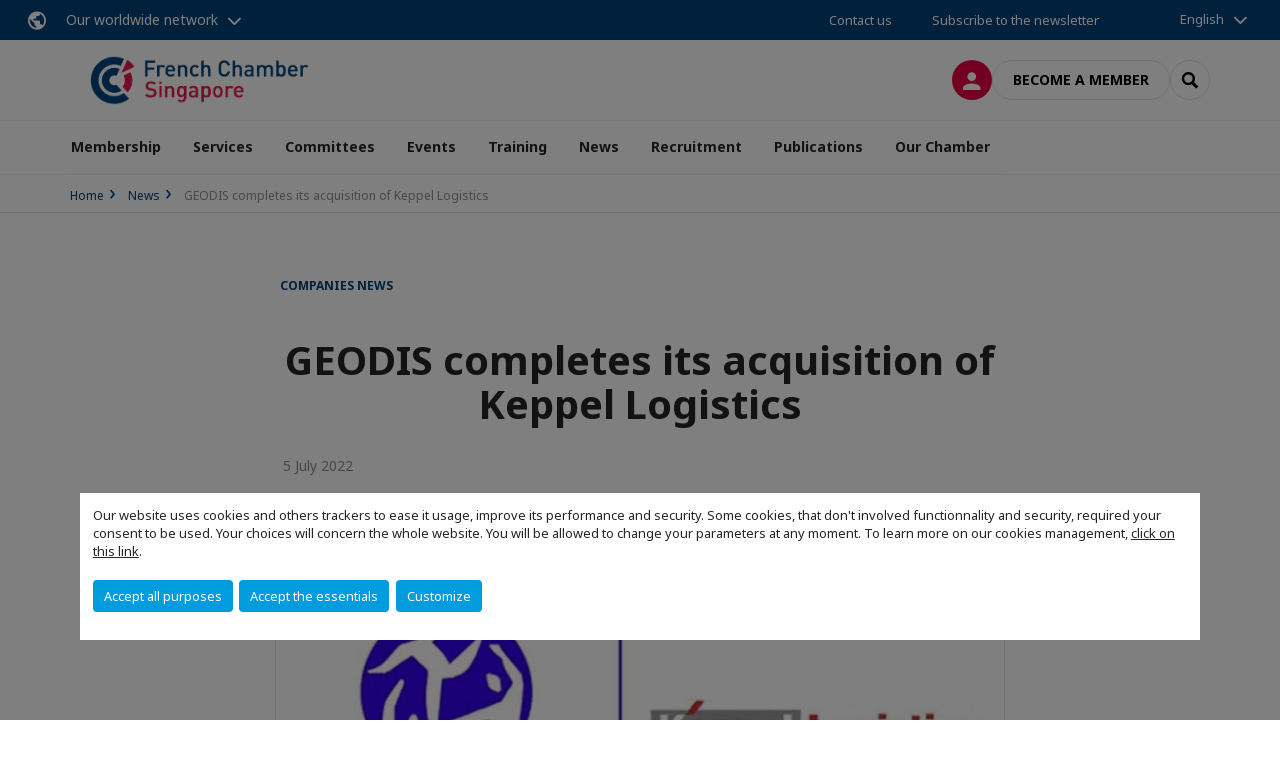

--- FILE ---
content_type: text/html; charset=utf-8
request_url: https://www.fccsingapore.com/news/n/news/geodis-completes-its-acquisition-of-keppel-logistics.html
body_size: 15369
content:
<!DOCTYPE html>
<html lang="en">
<head>

<meta charset="utf-8">
<!-- 
	This website is powered by TYPO3 - inspiring people to share!
	TYPO3 is a free open source Content Management Framework initially created by Kasper Skaarhoj and licensed under GNU/GPL.
	TYPO3 is copyright 1998-2026 of Kasper Skaarhoj. Extensions are copyright of their respective owners.
	Information and contribution at https://typo3.org/
-->



<title>GEODIS completes its acquisition of Keppel Logistics | French Chamber of Commerce in Singapore</title>
<meta name="generator" content="TYPO3 CMS">
<meta name="description" content="GEODIS, a global leader in the transport and logistics sector, finalized its acquisition of Keppel Logistics after obtaining regulatory approvals. This transaction consolidates GEODIS’ Contract Logistics footprint and e-Commerce fulfillment services in Asia-Pacific and particularly in Singapore.
Based in Singapore, Keppel Logistics is a Contract Logistics specialist with close to 500 employees. Active throughout Asia-Pacific, Keppel Logistics (ranked in the top 5 contract logistics players in Singapore) operates circa 200,000m2&amp;nbsp;of warehouse space across Singapore, Malaysia and Australia, which will complement GEODIS’ existing high-tech facilities, including its chemical, ambient temperature and temperature-controlled storage.&amp;nbsp;
“We are pleased to welcome Keppel Logistics’ customers, employees and management to the GEODIS Group,” announced Marie-Christine Lombard, Chief Executive Officer of GEODIS. “The acquisition of Keppel Logistics marks a key milestone in GEODIS’ Asia-Pacific ambition, increasing our Contract Logistics footprint and e-Commerce fulfillment services in Singapore and Asia-Pacific.”
The new combined capabilities will deliver holistic supply chain services to customers. In particular, this acquisition will bolster both B2C and B2B e-Commerce channel management offerings, integrating Keppel Logistics’ fast-growing UrbanFox platform in Singapore, Malaysia and Vietnam with GEODIS’ own controlled airfreight network as well as its robust sea freight, and road transport connections across Asia-Pacific, ensuring that customers in every corner of the region will be able to seamlessly transport goods to and from most parts of the globe.
This acquisition will provide GEODIS’ customers with end-to-end logistics solutions, from warehousing to last mile delivery as well as proprietary software centralizing inventory across multiple channels to overcome short fulfilment lead times, handle high volumes of orders during peak seasons and elevate their go-to-market strategy. &amp;nbsp;
“This is truly a significant step in our continued expansion in Asia-Pacific and will certainly take our digital omnichannel capabilities to the next level, ensuring that we can go above and beyond to support our customers in responding to the growing e-Commerce opportunity, even in today’s complex supply chain ecosystem,” said Onno Boots, President and CEO of GEODIS in Asia-Pacific. “I look forward to working closely with Keppel Logistics and embarking on our shared goal of providing innovative, reliable, and efficient solutions that add remarkable value to our customers’ growth.” &amp;nbsp;
This acquisition is a significant step along GEODIS’ strategic roadmap for the Asia-Pacific region, where GEODIS now employs 4,200 people spread over 85 sites.&amp;nbsp; &amp;nbsp;
SOURCE: GEODIS">
<meta name="viewport" content="width=device-width, initial-scale=1.0">
<meta property="og:title" content="GEODIS completes its acquisition of Keppel Logistics">
<meta property="og:description" content="GEODIS, a global leader in the transport and logistics sector, finalized its acquisition of Keppel Logistics after obtaining regulatory approvals. This transaction consolidates GEODIS’ Contract Logistics footprint and e-Commerce fulfillment services in Asia-Pacific and particularly in Singapore.
Based in Singapore, Keppel Logistics is a Contract Logistics specialist with close to 500 employees. Active throughout Asia-Pacific, Keppel Logistics (ranked in the top 5 contract logistics players in Singapore) operates circa 200,000m2&amp;nbsp;of warehouse space across Singapore, Malaysia and Australia, which will complement GEODIS’ existing high-tech facilities, including its chemical, ambient temperature and temperature-controlled storage.&amp;nbsp;
“We are pleased to welcome Keppel Logistics’ customers, employees and management to the GEODIS Group,” announced Marie-Christine Lombard, Chief Executive Officer of GEODIS. “The acquisition of Keppel Logistics marks a key milestone in GEODIS’ Asia-Pacific ambition, increasing our Contract Logistics footprint and e-Commerce fulfillment services in Singapore and Asia-Pacific.”
The new combined capabilities will deliver holistic supply chain services to customers. In particular, this acquisition will bolster both B2C and B2B e-Commerce channel management offerings, integrating Keppel Logistics’ fast-growing UrbanFox platform in Singapore, Malaysia and Vietnam with GEODIS’ own controlled airfreight network as well as its robust sea freight, and road transport connections across Asia-Pacific, ensuring that customers in every corner of the region will be able to seamlessly transport goods to and from most parts of the globe.
This acquisition will provide GEODIS’ customers with end-to-end logistics solutions, from warehousing to last mile delivery as well as proprietary software centralizing inventory across multiple channels to overcome short fulfilment lead times, handle high volumes of orders during peak seasons and elevate their go-to-market strategy. &amp;nbsp;
“This is truly a significant step in our continued expansion in Asia-Pacific and will certainly take our digital omnichannel capabilities to the next level, ensuring that we can go above and beyond to support our customers in responding to the growing e-Commerce opportunity, even in today’s complex supply chain ecosystem,” said Onno Boots, President and CEO of GEODIS in Asia-Pacific. “I look forward to working closely with Keppel Logistics and embarking on our shared goal of providing innovative, reliable, and efficient solutions that add remarkable value to our customers’ growth.” &amp;nbsp;
This acquisition is a significant step along GEODIS’ strategic roadmap for the Asia-Pacific region, where GEODIS now employs 4,200 people spread over 85 sites.&amp;nbsp; &amp;nbsp;
SOURCE: GEODIS">
<meta property="og:image" content="https://www.fccsingapore.com/fileadmin/_processed_/d/d/csm_GEODIS_Keppel_acquisition_dcd1678ae8.jpg">
<meta property="og:image" content="https://www.fccsingapore.com/_assets/e16fdc39dbd453b823f5542efedb5595/Frontend/Assets/images/logo-cci.svg">
<meta property="og:type" content="website">
<meta property="og:site_name" content="French Chamber of Commerce in Singapore">
<meta name="twitter:title" content="GEODIS completes its acquisition of Keppel Logistics">
<meta name="twitter:description" content="GEODIS, a global leader in the transport and logistics sector, finalized its acquisition of Keppel Logistics after obtaining regulatory approvals. This transaction consolidates GEODIS’ Contract Logistics footprint and e-Commerce fulfillment services in Asia-Pacific and particularly in Singapore.
Based in Singapore, Keppel Logistics is a Contract Logistics specialist with close to 500 employees. Active throughout Asia-Pacific, Keppel Logistics (ranked in the top 5 contract logistics players in Singapore) operates circa 200,000m2&amp;nbsp;of warehouse space across Singapore, Malaysia and Australia, which will complement GEODIS’ existing high-tech facilities, including its chemical, ambient temperature and temperature-controlled storage.&amp;nbsp;
“We are pleased to welcome Keppel Logistics’ customers, employees and management to the GEODIS Group,” announced Marie-Christine Lombard, Chief Executive Officer of GEODIS. “The acquisition of Keppel Logistics marks a key milestone in GEODIS’ Asia-Pacific ambition, increasing our Contract Logistics footprint and e-Commerce fulfillment services in Singapore and Asia-Pacific.”
The new combined capabilities will deliver holistic supply chain services to customers. In particular, this acquisition will bolster both B2C and B2B e-Commerce channel management offerings, integrating Keppel Logistics’ fast-growing UrbanFox platform in Singapore, Malaysia and Vietnam with GEODIS’ own controlled airfreight network as well as its robust sea freight, and road transport connections across Asia-Pacific, ensuring that customers in every corner of the region will be able to seamlessly transport goods to and from most parts of the globe.
This acquisition will provide GEODIS’ customers with end-to-end logistics solutions, from warehousing to last mile delivery as well as proprietary software centralizing inventory across multiple channels to overcome short fulfilment lead times, handle high volumes of orders during peak seasons and elevate their go-to-market strategy. &amp;nbsp;
“This is truly a significant step in our continued expansion in Asia-Pacific and will certainly take our digital omnichannel capabilities to the next level, ensuring that we can go above and beyond to support our customers in responding to the growing e-Commerce opportunity, even in today’s complex supply chain ecosystem,” said Onno Boots, President and CEO of GEODIS in Asia-Pacific. “I look forward to working closely with Keppel Logistics and embarking on our shared goal of providing innovative, reliable, and efficient solutions that add remarkable value to our customers’ growth.” &amp;nbsp;
This acquisition is a significant step along GEODIS’ strategic roadmap for the Asia-Pacific region, where GEODIS now employs 4,200 people spread over 85 sites.&amp;nbsp; &amp;nbsp;
SOURCE: GEODIS">
<meta name="twitter:image" content="https://www.fccsingapore.com/fileadmin/_processed_/d/d/csm_GEODIS_Keppel_acquisition_d2e53c0cd9.jpg">
<meta name="twitter:card" content="summary_large_image">
<meta name="google-site-verification" content="sFp_bMhneeajYCFIsY_ohAOSAw-RljVYA0s-qFvPWLs">

<link rel="stylesheet" href="https://unpkg.com/orejime@2.2/dist/orejime.css" media="all">
<link rel="stylesheet" href="https://aws-a.medias-ccifi.org/typo3temp/assets/compressed/86cc90b71f4b58e679ce5e8a3065e392-ec7fddaa876aa59e6880f45c25fb3940.css?1768142665" media="all">
<link rel="stylesheet" href="https://aws-a.medias-ccifi.org/_assets/cru-1768836407/e16fdc39dbd453b823f5542efedb5595/Frontend/Assets/styles/app.css?1767959247" media="all">
<link rel="stylesheet" href="https://aws-a.medias-ccifi.org/typo3temp/assets/compressed/misc-52b0a2308e09fd13e0039e3e874571f7.css?1768142665" media="all">




<script>
/*<![CDATA[*/
/*TS_inlineJS*/
dataLayer = [];
var googleTagManagerId = "GTM-WL2VB4M"; var configOrejime = {"privacyPolicy":"\/terms-conditions.html","mustNotice":true,"lang":"en","translations":{"en":{"consentModal":{"title":"Information that we collect","description":"Here you can see and customize the information that we collect.","privacyPolicy":{"name":"privacy policy","text":"To learn more, please read our {privacyPolicy}."}},"consentNotice":{"changeDescription":"There were changes since your last visit, please update your consent.","description":"Our website uses cookies and others trackers to ease it usage, improve its performance and security.\nSome cookies, that don't involved functionnality and security, required your consent to be used.\nYour choices will concern the whole website. You will be allowed to change your parameters at any moment. To learn more on our cookies management","learnMore":"Customize","privacyPolicy":{"name":"click on this link","text":", {privacyPolicy}."}},"accept":"Accept all purposes","acceptAll":"Accept all purposes","save":"Save","saveData":"Save my configuration on collected information","decline":"Accept the essentials","declineAll":"Accept the essentials","close":"Close","enabled":"Enabled","disabled":"Disabled","app":{"purposes":"Purposes","purpose":"Purpose"},"categories":{"site":{"title":"Website functionalities"},"analytics":{"title":"Trafic and audience measurement"},"video":{"title":""}},"poweredBy":"Powered by Orejime","newWindow":"new window","purposes":{"site":"Website functionalities","analytics":"Trafic and audience measurement","video":"Videos"},"site":{"title":"Essential functionalities","description":"Without these cookies, we cannot provide you certain services on our website, like authentication to your personal account."},"google-analytics":{"title":"Google Analytics","description":"These cookies are used to understand traffic levels and audience usage."},"youtube":{"title":"Youtube","description":"<a href=\"https:\/\/policies.google.com\/privacy\" class=\"orejime-Modal-privacyPolicyLink\" target=\"_blank\">Read Youtube's privacy policy<\/a>"},"vimeo":{"title":"Vimeo","description":"<a href=\"https:\/\/vimeo.com\/privacy\" class=\"orejime-Modal-privacyPolicyLink\" target=\"_blank\">Read Vimeo's privacy policy<\/a>"},"functional":{"title":"Other functionalities","description":"Non-essential functionalities may use cookies, for example to save a flash message view"}}}};

function onRecaptchaSubmit() {
    const form = (document.querySelector('[data-callback="onRecaptchaSubmit"]') || {}).form;

    if (form) {
        form.submit();
    }

    return false;
}

/*]]>*/
</script>

<!-- Favicons -->
        <meta name="msapplication-square70x70logo" content="https://aws-a.medias-ccifi.org/_assets/cru-1768836407/e16fdc39dbd453b823f5542efedb5595/Frontend/Assets/images/favicons/windows-tile-70x70.png">
        <meta name="msapplication-square150x150logo" content="https://aws-a.medias-ccifi.org/_assets/cru-1768836407/e16fdc39dbd453b823f5542efedb5595/Frontend/Assets/images/favicons/windows-tile-150x150.png">
        <meta name="msapplication-square310x310logo" content="https://aws-a.medias-ccifi.org/_assets/cru-1768836407/e16fdc39dbd453b823f5542efedb5595/Frontend/Assets/images/favicons/windows-tile-310x310.png">
        <meta name="msapplication-TileImage" content="https://aws-a.medias-ccifi.org/_assets/cru-1768836407/e16fdc39dbd453b823f5542efedb5595/Frontend/Assets/images/favicons/windows-tile-144x144.png">
        <link rel="apple-touch-icon-precomposed" sizes="152x152" href="https://aws-a.medias-ccifi.org/_assets/cru-1768836407/e16fdc39dbd453b823f5542efedb5595/Frontend/Assets/images/favicons/apple-touch-icon-152x152-precomposed.png">
        <link rel="apple-touch-icon-precomposed" sizes="120x120" href="https://aws-a.medias-ccifi.org/_assets/cru-1768836407/e16fdc39dbd453b823f5542efedb5595/Frontend/Assets/images/favicons/apple-touch-icon-120x120-precomposed.png">
        <link rel="apple-touch-icon-precomposed" sizes="76x76" href="https://aws-a.medias-ccifi.org/_assets/cru-1768836407/e16fdc39dbd453b823f5542efedb5595/Frontend/Assets/images/favicons/apple-touch-icon-76x76-precomposed.png">
        <link rel="apple-touch-icon-precomposed" sizes="60x60" href="https://aws-a.medias-ccifi.org/_assets/cru-1768836407/e16fdc39dbd453b823f5542efedb5595/Frontend/Assets/images/favicons/apple-touch-icon-60x60-precomposed.png">
        <link rel="apple-touch-icon" sizes="144x144" href="https://aws-a.medias-ccifi.org/_assets/cru-1768836407/e16fdc39dbd453b823f5542efedb5595/Frontend/Assets/images/favicons/apple-touch-icon-144x144.png">
        <link rel="apple-touch-icon" sizes="114x114" href="https://aws-a.medias-ccifi.org/_assets/cru-1768836407/e16fdc39dbd453b823f5542efedb5595/Frontend/Assets/images/favicons/apple-touch-icon-114x114.png">
        <link rel="apple-touch-icon" sizes="72x72" href="https://aws-a.medias-ccifi.org/_assets/cru-1768836407/e16fdc39dbd453b823f5542efedb5595/Frontend/Assets/images/favicons/apple-touch-icon-72x72.png">
        <link rel="apple-touch-icon" sizes="57x57" href="https://aws-a.medias-ccifi.org/_assets/cru-1768836407/e16fdc39dbd453b823f5542efedb5595/Frontend/Assets/images/favicons/apple-touch-icon.png">
        <link rel="shortcut icon" href="https://aws-a.medias-ccifi.org/_assets/cru-1768836407/e16fdc39dbd453b823f5542efedb5595/Frontend/Assets/images/favicons/favicon.ico">
        <link rel="icon" type="image/png" sizes="64x64" href="https://aws-a.medias-ccifi.org/_assets/cru-1768836407/e16fdc39dbd453b823f5542efedb5595/Frontend/Assets/images/favicons/favicon.png"><!-- Google Tag Manager -->
      <script type="opt-in" data-type="application/javascript" data-name="google-analytics">        (function(w,d,s,l,i){w[l]=w[l]||[];w[l].push({'gtm.start':
        new Date().getTime(),event:'gtm.js'});var f=d.getElementsByTagName(s)[0],
        j=d.createElement(s),dl=l!='dataLayer'?'&l='+l:'';j.async=true;j.src=
        'https://www.googletagmanager.com/gtm.js?id='+i+dl;f.parentNode.insertBefore(j,f);
        })(window,document,'script','dataLayer','GTM-WL2VB4M');</script>
      <!-- End Google Tag Manager -->        <!-- GetResponse Analytics -->
        <script type="text/javascript">
        (function(m, o, n, t, e, r, _){
              m['__GetResponseAnalyticsObject'] = e;m[e] = m[e] || function() {(m[e].q = m[e].q || []).push(arguments)};
              r = o.createElement(n);_ = o.getElementsByTagName(n)[0];r.async = 1;r.src = t;r.setAttribute('crossorigin', 'use-credentials');_.parentNode .insertBefore(r, _);
          })(window, document, 'script', 'https://marketing.ccifi.net/script/ee623648-7f78-41d8-93b6-4005b76ee8a2/ga.js', 'GrTracking');
        </script>
        <!-- End GetResponse Analytics -->
<link rel="canonical" href="https://www.fccsingapore.com/news/n/news/geodis-completes-its-acquisition-of-keppel-logistics.html"/>
</head>
<body class="">
        <noscript>
            <iframe src="https://www.googletagmanager.com/ns.html?id=GTM-WL2VB4M" height="0" width="0" style="display:none;visibility:hidden"></iframe>
        </noscript>

  
        <nav id="nav" class="navbar navbar-default navbar-main">
            
		<nav class="nav-sticky">
			<div class="container-fluid">
				<div class="nav-sticky-wrapper">
				
					<div class="dropdown dropdown-btn-nav">
						<a href="#" class="dropdown-toggle btn btn-icon icon-earth" data-toggle="dropdown" role="button" aria-haspopup="true" aria-expanded="false">Our worldwide network</a>
						<div class="dropdown-menu">
							<div class="dropdown-menu-inner">
								<p>Develop your business anywhere in the world with the CCI France International network!</p>
								<a href="https://www.ccifrance-international.org/le-reseau/les-cci-fi.html" target="_blank" class="btn btn-primary btn-inverse">
									125 chambers in 98 countries
								</a>
							</div>
						</div>
					</div>
				

				<ul class="nav-sticky-right">
          
					
						<li>
							<a href="/our-chamber/contact-us.html">
								Contact us
							</a>
						</li>
					
					
						
							
								<li>
									<a href="/publications/subscribe-to-our-newsletter.html">
										Subscribe to the newsletter

									</a>
								</li>
							
						
					
					<li class="dropdown dropdown-btn-nav">
						


    <ul class="nav-sticky-lang">
        
            
                <a href="/" class="dropdown-toggle btn" data-toggle="dropdown" role="button" aria-haspopup="true" aria-expanded="false">English</a>
            
        
            
        
        <ul class="dropdown-menu">
            <li>
                
                    
                
                    
                        <a href="/fr.html">Français</a>
                    
                
            </li>
        </ul>
    </ul>



					</li>
				</ul>
			</div>
			</div>
		</nav>
	
            <div class="navbar-wrapper">
                <div class="container">
                    <a class="navbar-brand" href="/">
                        
                        
                            <img alt="Singapour : Chambre de Commerce Française de Singapour" src="/uploads/tx_obladyficheidentity/French-Chamber-Singapore---Logo_01.png" width="595" height="115" />
                        
                    </a>

                    <div class="navbar-tools">
                        <ul>
                            
                                    <li>
                                        <a class="btn btn-complementary btn-only-icon icon-user" href="/connexion-a-lespace-membre.html">
                                            <span class="sr-only">Log in</span>
                                        </a>
                                    </li>
                                    <li class="d-none d-lg-block"><a class="btn btn-border-gray" href="/membership/become-a-member.html">Become a member</a></li>
                                

                            <li><a href="#" class="btn btn-border-gray btn-only-icon icon-search" data-toggle="modal" data-target="#modal-search"><span class="sr-only">Search</span></a></li>
                        </ul>

                        <button type="button" class="navbar-toggle collapsed" data-toggle="collapse" data-target="#menu" aria-expanded="false">
                            <span class="sr-only">Menu</span>
                            <span class="icon-bar"></span>
                            <span class="icon-bar"></span>
                            <span class="icon-bar"></span>
                        </button>
                    </div><!-- .navbar-tools -->
                </div>
            </div>

            <div id="menu" class="navbar-collapse navbar-menu collapse">
                <div class="container">
                    <div class="nav navbar-nav nav-lang">
                        <div class="dropdown">
                            


    <ul class="nav-sticky-lang">
        
            
                <a href="/" class="dropdown-toggle btn" data-toggle="dropdown" role="button" aria-haspopup="true" aria-expanded="false">English</a>
            
        
            
        
        <ul class="dropdown-menu">
            <li>
                
                    
                
                    
                        <a href="/fr.html">Français</a>
                    
                
            </li>
        </ul>
    </ul>



                        </div><!-- .dropdown -->
                    </div>

                    

    <ul class="nav navbar-nav navbar-nav-main">
        
            <li class="navbar-nav-main-item">
                
                        <a href="/membership.html" class="btn collapse-btn" role="button" data-toggle="collapse" data-target="#menu-14970" aria-expanded="false" aria-controls="menu-14970" onclick="return false">Membership</a>
                        <div class="collapse collapse-item" id="menu-14970">
                            <div class="collapse-content">
                                <div class="container">
                                    <div class="row d-flex">
                                        <div class="col-lg-4">
                                            <div class="well">
                                                <div class="well-title">Membership</div>
                                                
                                                

                                                <a href="/membership.html" target="" class="btn btn-outline btn-default">
                                                    Go to section
                                                </a>
                                            </div>
                                        </div>
                                        <div class="col-lg-4">
                                            <ul class="nav navbar-nav">
                                                
                                                    <li>
                                                        <a href="/membership/why-join-us.html" target="" data-desc="desc-14970-14951">Why join us?</a>
                                                    </li>
                                                
                                                    <li>
                                                        <a href="/membership/become-a-member.html" target="" data-desc="desc-14970-13835">Become a member</a>
                                                    </li>
                                                
                                                    <li>
                                                        <a href="/membership/patron-members.html" target="" data-desc="desc-14970-14954">Patron Members</a>
                                                    </li>
                                                
                                                    <li>
                                                        <a href="/membership/online-directory.html" target="" data-desc="desc-14970-14953">Online directory</a>
                                                    </li>
                                                
                                                    <li>
                                                        <a href="/membership/member-offers.html" target="" data-desc="desc-14970-14955">Member offers</a>
                                                    </li>
                                                
                                                    <li>
                                                        <a href="/membership/ccifi-connect-mobile-app.html" target="" data-desc="desc-14970-28367">CCIFI Connect mobile app</a>
                                                    </li>
                                                
                                            </ul>
                                        </div>
                                        <div class="col-lg-4 d-none d-lg-block">
                                            
                                                <div id="desc-14970-14951" class="module-nav-item">
                                                    
                                                        <img src="https://aws-a.medias-ccifi.org/fileadmin/_processed_/e/c/csm_Entrepreneurs_605cdf7b98.jpg" width="768" height="576" alt="" />
                                                    
                                                    
                                                    
                                                        <p>
                                                            <a href="/membership/why-join-us.html" target="">
                                                                More information
                                                            </a>
                                                        </p>
                                                    
                                                </div>
                                            
                                                <div id="desc-14970-13835" class="module-nav-item">
                                                    
                                                        <img src="https://aws-a.medias-ccifi.org/fileadmin/_processed_/c/e/csm_WK-PITCH_9e30980f41.jpg" width="768" height="576" alt="" />
                                                    
                                                    
                                                    
                                                        <p>
                                                            <a href="/membership/become-a-member.html" target="">
                                                                More information
                                                            </a>
                                                        </p>
                                                    
                                                </div>
                                            
                                                <div id="desc-14970-14954" class="module-nav-item">
                                                    
                                                        <img src="https://aws-a.medias-ccifi.org/fileadmin/_processed_/b/d/csm_dan-schiumarini-dcL8ESbsGis-unsplash_b79906c2ce.jpg" width="768" height="577" alt="" />
                                                    
                                                    
                                                    
                                                        <p>
                                                            <a href="/membership/patron-members.html" target="">
                                                                More information
                                                            </a>
                                                        </p>
                                                    
                                                </div>
                                            
                                                <div id="desc-14970-14953" class="module-nav-item">
                                                    
                                                    
                                                    
                                                </div>
                                            
                                                <div id="desc-14970-14955" class="module-nav-item">
                                                    
                                                        <img src="https://aws-a.medias-ccifi.org/fileadmin/_processed_/3/8/csm_business-2884023_1920_967f0ee45c.jpg" width="768" height="576" alt="" />
                                                    
                                                    
                                                    
                                                        <p>
                                                            <a href="/membership/member-offers.html" target="">
                                                                More information
                                                            </a>
                                                        </p>
                                                    
                                                </div>
                                            
                                                <div id="desc-14970-28367" class="module-nav-item">
                                                    
                                                    
                                                    
                                                </div>
                                            
                                        </div>
                                    </div>
                                </div>
                            </div>
                        </div>
                    
            </li>
        
            <li class="navbar-nav-main-item">
                
                        <a href="/services.html" class="btn collapse-btn" role="button" data-toggle="collapse" data-target="#menu-13830" aria-expanded="false" aria-controls="menu-13830" onclick="return false">Services</a>
                        <div class="collapse collapse-item" id="menu-13830">
                            <div class="collapse-content">
                                <div class="container">
                                    <div class="row d-flex">
                                        <div class="col-lg-4">
                                            <div class="well">
                                                <div class="well-title">Services</div>
                                                
                                                    <div class="mb-1 d-none d-lg-block">
                                                        <img src="https://aws-a.medias-ccifi.org/fileadmin/_processed_/c/c/csm_tyler-franta-iusJ25iYu1c-unsplash_b3188f803c.jpg" width="768" height="433" alt="" />
                                                    </div>
                                                
                                                

                                                <a href="/services.html" target="" class="btn btn-outline btn-default">
                                                    Go to section
                                                </a>
                                            </div>
                                        </div>
                                        <div class="col-lg-4">
                                            <ul class="nav navbar-nav">
                                                
                                                    <li>
                                                        <a href="/services/commercial-development-2.html" target="" data-desc="desc-13830-37288">Commercial Development</a>
                                                    </li>
                                                
                                                    <li>
                                                        <a href="/services/set-up.html" target="" data-desc="desc-13830-15565">Business Set-Up</a>
                                                    </li>
                                                
                                                    <li>
                                                        <a href="/services/work-and-family-passes.html" target="" data-desc="desc-13830-37186">Work and Family Passes</a>
                                                    </li>
                                                
                                                    <li>
                                                        <a href="/recruitment.html" target="" data-desc="desc-13830-15589">Recruitment</a>
                                                    </li>
                                                
                                                    <li>
                                                        <a href="/services/business-centre-and-vie-hosting.html" target="" data-desc="desc-13830-37068">Business Centre and V.I.E. Hosting</a>
                                                    </li>
                                                
                                                    <li>
                                                        <a href="/services/translation.html" target="" data-desc="desc-13830-36966">Translation</a>
                                                    </li>
                                                
                                                    <li>
                                                        <a href="/services/vat-refund.html" target="" data-desc="desc-13830-37024">VAT Refund</a>
                                                    </li>
                                                
                                            </ul>
                                        </div>
                                        <div class="col-lg-4 d-none d-lg-block">
                                            
                                                <div id="desc-13830-37288" class="module-nav-item">
                                                    
                                                        <img src="https://aws-a.medias-ccifi.org/fileadmin/_processed_/c/e/csm_25_LeBooster_Service_-_Virtual_Office_Singapore_ffdaeafaa5.jpg" width="768" height="433" alt="" title=" " />
                                                    
                                                    
                                                        <p>
                                                            We support international companies entering Singapore with practical market insights, local expertise, and tailored guidance to navigate regulations, establish presence, and accelerate sustainable growth.
                                                        </p>
                                                    
                                                    
                                                        <p>
                                                            <a href="/services/commercial-development-2.html" target="">
                                                                More information
                                                            </a>
                                                        </p>
                                                    
                                                </div>
                                            
                                                <div id="desc-13830-15565" class="module-nav-item">
                                                    
                                                        <img src="https://aws-a.medias-ccifi.org/fileadmin/cru-1768836407/singapour/user_upload/Website-Services3.jpg" width="768" height="433" alt="" />
                                                    
                                                    
                                                        <p>
                                                            Our team of professionals advises and provides personalised support adapted to both growing companies and entrepreneurs launching new projects.
                                                        </p>
                                                    
                                                    
                                                        <p>
                                                            <a href="/services/set-up.html" target="">
                                                                More information
                                                            </a>
                                                        </p>
                                                    
                                                </div>
                                            
                                                <div id="desc-13830-37186" class="module-nav-item">
                                                    
                                                        <img src="https://aws-a.medias-ccifi.org/fileadmin/_processed_/3/d/csm_25_Visa_Application_6fdee1bdc4.jpg" width="768" height="432" alt="" title=" " />
                                                    
                                                    
                                                        <p>
                                                            Our Chamber assists companies and individuals with work and family pass applications for foreigners wishing to work or live in Singapore.
                                                        </p>
                                                    
                                                    
                                                        <p>
                                                            <a href="/services/work-and-family-passes.html" target="">
                                                                More information
                                                            </a>
                                                        </p>
                                                    
                                                </div>
                                            
                                                <div id="desc-13830-15589" class="module-nav-item">
                                                    
                                                        <img src="https://aws-a.medias-ccifi.org/fileadmin/cru-1768836407/singapour/user_upload/Website-Services6.jpg" width="768" height="433" alt="" />
                                                    
                                                    
                                                        <p>
                                                            With an Employment Licence and MOM-certified recruiters, we connect companies with the right talent and help candidates find opportunities, ensuring a flexible and effective match for long-term success.
                                                        </p>
                                                    
                                                    
                                                        <p>
                                                            <a href="/recruitment.html" target="">
                                                                More information
                                                            </a>
                                                        </p>
                                                    
                                                </div>
                                            
                                                <div id="desc-13830-37068" class="module-nav-item">
                                                    
                                                        <img src="https://aws-a.medias-ccifi.org/fileadmin/_processed_/5/e/csm_6-Le_Booster_20250217___28__95b03ce801.jpg" width="768" height="432" alt="" title=" " />
                                                    
                                                    
                                                        <p>
                                                            Flexible plans – from hosting and private offices to desk rentals and registered addresses. Connect with 650+ companies and grow your business in a dynamic, international community.
                                                        </p>
                                                    
                                                    
                                                        <p>
                                                            <a href="/services/business-centre-and-vie-hosting.html" target="">
                                                                More information
                                                            </a>
                                                        </p>
                                                    
                                                </div>
                                            
                                                <div id="desc-13830-36966" class="module-nav-item">
                                                    
                                                        <img src="https://aws-a.medias-ccifi.org/fileadmin/_processed_/3/c/csm_Translation-services_f41827efe9.jpg" width="768" height="432" alt="" title=" " />
                                                    
                                                    
                                                        <p>
                                                            We offer French to English and English to French translations for a wide range of personal or professional documents at a competitive price. Our professional translators are certified by the French Embassy in Singapore.
                                                        </p>
                                                    
                                                    
                                                        <p>
                                                            <a href="/services/translation.html" target="">
                                                                More information
                                                            </a>
                                                        </p>
                                                    
                                                </div>
                                            
                                                <div id="desc-13830-37024" class="module-nav-item">
                                                    
                                                        <img src="https://aws-a.medias-ccifi.org/fileadmin/_processed_/a/a/csm_FCCS_VAT_SingDollar_03de687f2c.jpg" width="768" height="432" alt="" title=" " />
                                                    
                                                    
                                                    
                                                        <p>
                                                            <a href="/services/vat-refund.html" target="">
                                                                More information
                                                            </a>
                                                        </p>
                                                    
                                                </div>
                                            
                                        </div>
                                    </div>
                                </div>
                            </div>
                        </div>
                    
            </li>
        
            <li class="navbar-nav-main-item">
                
                        <a href="/committees.html" class="btn collapse-btn" role="button" data-toggle="collapse" data-target="#menu-14726" aria-expanded="false" aria-controls="menu-14726" onclick="return false">Committees</a>
                        <div class="collapse collapse-item" id="menu-14726">
                            <div class="collapse-content">
                                <div class="container">
                                    <div class="row d-flex">
                                        <div class="col-lg-4">
                                            <div class="well">
                                                <div class="well-title">Committees</div>
                                                
                                                

                                                <a href="/committees.html" target="" class="btn btn-outline btn-default">
                                                    Go to section
                                                </a>
                                            </div>
                                        </div>
                                        <div class="col-lg-4">
                                            <ul class="nav navbar-nav">
                                                
                                                    <li>
                                                        <a href="/committees/sectorial-functional-committees.html" target="" data-desc="desc-14726-14964">Sectorial &amp; Functional Committees</a>
                                                    </li>
                                                
                                                    <li>
                                                        <a href="/committees/clubs.html" target="" data-desc="desc-14726-13844">Clubs</a>
                                                    </li>
                                                
                                                    <li>
                                                        <a href="/committees/collaborative-projects.html" target="" data-desc="desc-14726-13845">Collaborative Projects</a>
                                                    </li>
                                                
                                                    <li>
                                                        <a href="/committees/programmes-for-start-ups-entrepreneurs.html" target="" data-desc="desc-14726-16136">Programmes for Start-ups &amp; Entrepreneurs</a>
                                                    </li>
                                                
                                            </ul>
                                        </div>
                                        <div class="col-lg-4 d-none d-lg-block">
                                            
                                                <div id="desc-14726-14964" class="module-nav-item">
                                                    
                                                        <img src="https://aws-a.medias-ccifi.org/fileadmin/_processed_/9/9/csm_Screenshot__73__eb89cba82e.png" width="481" height="271" alt="" />
                                                    
                                                    
                                                    
                                                        <p>
                                                            <a href="/committees/sectorial-functional-committees.html" target="">
                                                                More information
                                                            </a>
                                                        </p>
                                                    
                                                </div>
                                            
                                                <div id="desc-14726-13844" class="module-nav-item">
                                                    
                                                        <img src="https://aws-a.medias-ccifi.org/fileadmin/_processed_/8/b/csm_csm_Clubs_24c3885675_f1dd359f32.jpg" width="768" height="432" alt="" />
                                                    
                                                    
                                                    
                                                        <p>
                                                            <a href="/committees/clubs.html" target="">
                                                                More information
                                                            </a>
                                                        </p>
                                                    
                                                </div>
                                            
                                                <div id="desc-14726-13845" class="module-nav-item">
                                                    
                                                    
                                                    
                                                </div>
                                            
                                                <div id="desc-14726-16136" class="module-nav-item">
                                                    
                                                        <img src="https://aws-a.medias-ccifi.org/fileadmin/_processed_/8/b/csm_Visual_startups_and_Entrepreneurs_21ff595fe9.jpg" width="768" height="418" alt="" />
                                                    
                                                    
                                                    
                                                        <p>
                                                            <a href="/committees/programmes-for-start-ups-entrepreneurs.html" target="">
                                                                More information
                                                            </a>
                                                        </p>
                                                    
                                                </div>
                                            
                                        </div>
                                    </div>
                                </div>
                            </div>
                        </div>
                    
            </li>
        
            <li class="navbar-nav-main-item">
                
                        <a href="/events.html" class="btn collapse-btn" role="button" data-toggle="collapse" data-target="#menu-13884" aria-expanded="false" aria-controls="menu-13884" onclick="return false">Events</a>
                        <div class="collapse collapse-item" id="menu-13884">
                            <div class="collapse-content">
                                <div class="container">
                                    <div class="row d-flex">
                                        <div class="col-lg-4">
                                            <div class="well">
                                                <div class="well-title">Events</div>
                                                
                                                

                                                <a href="/events.html" target="" class="btn btn-outline btn-default">
                                                    Go to section
                                                </a>
                                            </div>
                                        </div>
                                        <div class="col-lg-4">
                                            <ul class="nav navbar-nav">
                                                
                                                    <li>
                                                        <a href="/events.html" target="" data-desc="desc-13884-16750">Upcoming events</a>
                                                    </li>
                                                
                                                    <li>
                                                        <a href="/events/flagship-events.html" target="" data-desc="desc-13884-13877">Flagship events</a>
                                                    </li>
                                                
                                                    <li>
                                                        <a href="/events/past-events.html" target="" data-desc="desc-13884-13881">Past events</a>
                                                    </li>
                                                
                                                    <li>
                                                        <a href="/events/partner-events.html" target="" data-desc="desc-13884-18222">Partner events</a>
                                                    </li>
                                                
                                                    <li>
                                                        <a href="/events/a-conversation-with-ceo-series.html" target="" data-desc="desc-13884-28630">A Conversation With CEO Series</a>
                                                    </li>
                                                
                                                    <li>
                                                        <a href="/events/sponsor-an-event.html" target="" data-desc="desc-13884-16755">Sponsorship opportunities</a>
                                                    </li>
                                                
                                                    <li>
                                                        <a href="/events/we-organise-your-event.html" target="" data-desc="desc-13884-31859">We Organise your Event</a>
                                                    </li>
                                                
                                            </ul>
                                        </div>
                                        <div class="col-lg-4 d-none d-lg-block">
                                            
                                                <div id="desc-13884-16750" class="module-nav-item">
                                                    
                                                        <img src="https://aws-a.medias-ccifi.org/fileadmin/_processed_/5/e/csm_csm_budget_a53d9c4e2c_88e28036a3.jpg" width="767" height="431" alt="" />
                                                    
                                                    
                                                    
                                                        <p>
                                                            <a href="/events.html" target="">
                                                                More information
                                                            </a>
                                                        </p>
                                                    
                                                </div>
                                            
                                                <div id="desc-13884-13877" class="module-nav-item">
                                                    
                                                        <img src="https://aws-a.medias-ccifi.org/fileadmin/_processed_/e/a/csm_franck-v-628397-unsplash_d75b8df2a2.jpg" width="768" height="432" alt="" />
                                                    
                                                    
                                                    
                                                        <p>
                                                            <a href="/events/flagship-events.html" target="">
                                                                More information
                                                            </a>
                                                        </p>
                                                    
                                                </div>
                                            
                                                <div id="desc-13884-13881" class="module-nav-item">
                                                    
                                                    
                                                    
                                                </div>
                                            
                                                <div id="desc-13884-18222" class="module-nav-item">
                                                    
                                                    
                                                    
                                                </div>
                                            
                                                <div id="desc-13884-28630" class="module-nav-item">
                                                    
                                                    
                                                    
                                                </div>
                                            
                                                <div id="desc-13884-16755" class="module-nav-item">
                                                    
                                                    
                                                    
                                                </div>
                                            
                                                <div id="desc-13884-31859" class="module-nav-item">
                                                    
                                                    
                                                    
                                                </div>
                                            
                                        </div>
                                    </div>
                                </div>
                            </div>
                        </div>
                    
            </li>
        
            <li class="navbar-nav-main-item">
                
                        <a href="/training.html" class="btn collapse-btn" role="button" data-toggle="collapse" data-target="#menu-37328" aria-expanded="false" aria-controls="menu-37328" onclick="return false">Training</a>
                        <div class="collapse collapse-item" id="menu-37328">
                            <div class="collapse-content">
                                <div class="container">
                                    <div class="row d-flex">
                                        <div class="col-lg-4">
                                            <div class="well">
                                                <div class="well-title">Training</div>
                                                
                                                

                                                <a href="/training.html" target="" class="btn btn-outline btn-default">
                                                    Go to section
                                                </a>
                                            </div>
                                        </div>
                                        <div class="col-lg-4">
                                            <ul class="nav navbar-nav">
                                                
                                                    <li>
                                                        <a href="/training/training-academy.html" target="" data-desc="desc-37328-37333">Training Academy</a>
                                                    </li>
                                                
                                                    <li>
                                                        <a href="/training/fccs-leadership-impact-program.html" target="" data-desc="desc-37328-37331">FCCS Leadership Impact Program</a>
                                                    </li>
                                                
                                            </ul>
                                        </div>
                                        <div class="col-lg-4 d-none d-lg-block">
                                            
                                                <div id="desc-37328-37333" class="module-nav-item">
                                                    
                                                    
                                                    
                                                </div>
                                            
                                                <div id="desc-37328-37331" class="module-nav-item">
                                                    
                                                    
                                                    
                                                </div>
                                            
                                        </div>
                                    </div>
                                </div>
                            </div>
                        </div>
                    
            </li>
        
            <li class="navbar-nav-main-item">
                
                        <a href="/news.html" class="btn collapse-btn" role="button" data-toggle="collapse" data-target="#menu-14968" aria-expanded="false" aria-controls="menu-14968" onclick="return false">News</a>
                        <div class="collapse collapse-item" id="menu-14968">
                            <div class="collapse-content">
                                <div class="container">
                                    <div class="row d-flex">
                                        <div class="col-lg-4">
                                            <div class="well">
                                                <div class="well-title">News</div>
                                                
                                                

                                                <a href="/news.html" target="" class="btn btn-outline btn-default">
                                                    Go to section
                                                </a>
                                            </div>
                                        </div>
                                        <div class="col-lg-4">
                                            <ul class="nav navbar-nav">
                                                
                                                    <li>
                                                        <a href="/news.html" target="" data-desc="desc-14968-16751">Latest News</a>
                                                    </li>
                                                
                                                    <li>
                                                        <a href="/news/featured-articles.html" target="" data-desc="desc-14968-14969">Featured Articles</a>
                                                    </li>
                                                
                                                    <li>
                                                        <a href="/news/spotlights.html" target="" data-desc="desc-14968-14735">Spotlights</a>
                                                    </li>
                                                
                                                    <li>
                                                        <a href="/news/infos-marche.html" target="" data-desc="desc-14968-19157">Infos Marché</a>
                                                    </li>
                                                
                                            </ul>
                                        </div>
                                        <div class="col-lg-4 d-none d-lg-block">
                                            
                                                <div id="desc-14968-16751" class="module-nav-item">
                                                    
                                                    
                                                    
                                                </div>
                                            
                                                <div id="desc-14968-14969" class="module-nav-item">
                                                    
                                                    
                                                    
                                                </div>
                                            
                                                <div id="desc-14968-14735" class="module-nav-item">
                                                    
                                                    
                                                    
                                                </div>
                                            
                                                <div id="desc-14968-19157" class="module-nav-item">
                                                    
                                                        <img src="https://aws-a.medias-ccifi.org/fileadmin/_processed_/1/1/csm_singapour_896dca1f30.jpg" width="768" height="433" alt="" />
                                                    
                                                    
                                                    
                                                        <p>
                                                            <a href="/news/infos-marche.html" target="">
                                                                More information
                                                            </a>
                                                        </p>
                                                    
                                                </div>
                                            
                                        </div>
                                    </div>
                                </div>
                            </div>
                        </div>
                    
            </li>
        
            <li class="navbar-nav-main-item">
                
                        <a href="/recruitment.html" class="btn collapse-btn" role="button" data-toggle="collapse" data-target="#menu-15600" aria-expanded="false" aria-controls="menu-15600" onclick="return false">Recruitment</a>
                        <div class="collapse collapse-item" id="menu-15600">
                            <div class="collapse-content">
                                <div class="container">
                                    <div class="row d-flex">
                                        <div class="col-lg-4">
                                            <div class="well">
                                                <div class="well-title">Recruitment</div>
                                                
                                                    <div class="mb-1 d-none d-lg-block">
                                                        <img src="https://aws-a.medias-ccifi.org/fileadmin/_processed_/a/b/csm_cytonn-photography-n95VMLxqM2I-unsplash_e739c32f4b.jpg" width="768" height="432" alt="" />
                                                    </div>
                                                
                                                
                                                    <p>With an Employment Licence and MOM-certified recruiters, we connect companies with the right talent and help candidates find opportunities, ensuring a flexible and effective match for long-term success.</p>
                                                

                                                <a href="/recruitment.html" target="" class="btn btn-outline btn-default">
                                                    Go to section
                                                </a>
                                            </div>
                                        </div>
                                        <div class="col-lg-4">
                                            <ul class="nav navbar-nav">
                                                
                                                    <li>
                                                        <a href="/recruitment.html" target="" data-desc="desc-15600-15602">Overview</a>
                                                    </li>
                                                
                                                    <li>
                                                        <a href="/recruitment/employer.html" target="" data-desc="desc-15600-15442">Employer</a>
                                                    </li>
                                                
                                                    <li>
                                                        <a href="/recruitment/candidate.html" target="" data-desc="desc-15600-15441">Candidate</a>
                                                    </li>
                                                
                                                    <li>
                                                        <a href="/recruitment/top-talent.html" target="" data-desc="desc-15600-32404">Top Talent</a>
                                                    </li>
                                                
                                            </ul>
                                        </div>
                                        <div class="col-lg-4 d-none d-lg-block">
                                            
                                                <div id="desc-15600-15602" class="module-nav-item">
                                                    
                                                    
                                                    
                                                </div>
                                            
                                                <div id="desc-15600-15442" class="module-nav-item">
                                                    
                                                    
                                                    
                                                </div>
                                            
                                                <div id="desc-15600-15441" class="module-nav-item">
                                                    
                                                    
                                                    
                                                </div>
                                            
                                                <div id="desc-15600-32404" class="module-nav-item">
                                                    
                                                    
                                                    
                                                </div>
                                            
                                        </div>
                                    </div>
                                </div>
                            </div>
                        </div>
                    
            </li>
        
            <li class="navbar-nav-main-item">
                
                        <a href="/publications.html" class="btn collapse-btn" role="button" data-toggle="collapse" data-target="#menu-13858" aria-expanded="false" aria-controls="menu-13858" onclick="return false">Publications</a>
                        <div class="collapse collapse-item" id="menu-13858">
                            <div class="collapse-content">
                                <div class="container">
                                    <div class="row d-flex">
                                        <div class="col-lg-4">
                                            <div class="well">
                                                <div class="well-title">Publications</div>
                                                
                                                

                                                <a href="/publications.html" target="" class="btn btn-outline btn-default">
                                                    Go to section
                                                </a>
                                            </div>
                                        </div>
                                        <div class="col-lg-4">
                                            <ul class="nav navbar-nav">
                                                
                                                    <li>
                                                        <a href="/publications/focus-magazine.html" target="" data-desc="desc-13858-13866">FOCUS Magazine</a>
                                                    </li>
                                                
                                                    <li>
                                                        <a href="/publications/ceo-sustainability-series.html" target="" data-desc="desc-13858-28298">CEO Sustainability Series</a>
                                                    </li>
                                                
                                                    <li>
                                                        <a href="/publications/annual-report.html" target="" data-desc="desc-13858-14730">Annual Report</a>
                                                    </li>
                                                
                                                    <li>
                                                        <a href="/publications/france-singapour-express.html" target="" data-desc="desc-13858-26410">France Singapour Express</a>
                                                    </li>
                                                
                                                    <li>
                                                        <a href="/publications/so-chic-french-gastronomy.html" target="" data-desc="desc-13858-17810">So Chic</a>
                                                    </li>
                                                
                                                    <li>
                                                        <a href="/news/infos-marche/guide-reussir-a-singapour.html" target="" data-desc="desc-13858-21031">Réussir à Singapour</a>
                                                    </li>
                                                
                                                    <li>
                                                        <a href="/publications/advertise-with-us.html" target="" data-desc="desc-13858-16754">Advertise with us</a>
                                                    </li>
                                                
                                            </ul>
                                        </div>
                                        <div class="col-lg-4 d-none d-lg-block">
                                            
                                                <div id="desc-13858-13866" class="module-nav-item">
                                                    
                                                        <img src="https://aws-a.medias-ccifi.org/fileadmin/_processed_/c/8/csm_83_-_EDM_Thumbnail_1600x900_c7ab239ba9.jpg" width="768" height="433" alt="" title=" " />
                                                    
                                                    
                                                    
                                                        <p>
                                                            <a href="/publications/focus-magazine.html" target="">
                                                                More information
                                                            </a>
                                                        </p>
                                                    
                                                </div>
                                            
                                                <div id="desc-13858-28298" class="module-nav-item">
                                                    
                                                        <img src="https://aws-a.medias-ccifi.org/fileadmin/_processed_/8/5/csm_77-01_Content_Thumbnail_Main_1600x900_16a977d714.jpg" width="768" height="432" alt="" />
                                                    
                                                    
                                                    
                                                        <p>
                                                            <a href="/publications/ceo-sustainability-series.html" target="">
                                                                More information
                                                            </a>
                                                        </p>
                                                    
                                                </div>
                                            
                                                <div id="desc-13858-14730" class="module-nav-item">
                                                    
                                                        <img src="https://aws-a.medias-ccifi.org/fileadmin/_processed_/e/f/csm_25_Annual_Report_1600x900_5dc797fae2.jpg" width="768" height="432" alt="" title=" " />
                                                    
                                                    
                                                    
                                                        <p>
                                                            <a href="/publications/annual-report.html" target="">
                                                                More information
                                                            </a>
                                                        </p>
                                                    
                                                </div>
                                            
                                                <div id="desc-13858-26410" class="module-nav-item">
                                                    
                                                        <img src="https://aws-a.medias-ccifi.org/fileadmin/_processed_/6/c/csm_iStock-671723620_9788e5edbb.jpg" width="768" height="432" alt="" />
                                                    
                                                    
                                                    
                                                        <p>
                                                            <a href="/publications/france-singapour-express.html" target="">
                                                                More information
                                                            </a>
                                                        </p>
                                                    
                                                </div>
                                            
                                                <div id="desc-13858-17810" class="module-nav-item">
                                                    
                                                        <img src="https://aws-a.medias-ccifi.org/fileadmin/_processed_/3/5/csm_20240529_So_Chic_publication_new_image_f79c7f2299.jpg" width="768" height="432" alt="" />
                                                    
                                                    
                                                    
                                                        <p>
                                                            <a href="/publications/so-chic-french-gastronomy.html" target="">
                                                                More information
                                                            </a>
                                                        </p>
                                                    
                                                </div>
                                            
                                                <div id="desc-13858-21031" class="module-nav-item">
                                                    
                                                        <img src="https://aws-a.medias-ccifi.org/fileadmin/_processed_/4/7/csm_Guide_Reussir_a_Singapour_2020_6ff156ffe4.jpg" width="768" height="432" alt="" />
                                                    
                                                    
                                                    
                                                        <p>
                                                            <a href="/news/infos-marche/guide-reussir-a-singapour.html" target="">
                                                                More information
                                                            </a>
                                                        </p>
                                                    
                                                </div>
                                            
                                                <div id="desc-13858-16754" class="module-nav-item">
                                                    
                                                        <img src="https://aws-a.medias-ccifi.org/fileadmin/_processed_/7/6/csm_notebook-614213_1920__1__f7b5276359.jpg" width="768" height="433" alt="" />
                                                    
                                                    
                                                    
                                                        <p>
                                                            <a href="/publications/advertise-with-us.html" target="">
                                                                More information
                                                            </a>
                                                        </p>
                                                    
                                                </div>
                                            
                                        </div>
                                    </div>
                                </div>
                            </div>
                        </div>
                    
            </li>
        
            <li class="navbar-nav-main-item">
                
                        <a href="/our-chamber.html" class="btn collapse-btn" role="button" data-toggle="collapse" data-target="#menu-14725" aria-expanded="false" aria-controls="menu-14725" onclick="return false">Our Chamber</a>
                        <div class="collapse collapse-item" id="menu-14725">
                            <div class="collapse-content">
                                <div class="container">
                                    <div class="row d-flex">
                                        <div class="col-lg-4">
                                            <div class="well">
                                                <div class="well-title">Our Chamber</div>
                                                
                                                

                                                <a href="/our-chamber.html" target="" class="btn btn-outline btn-default">
                                                    Go to section
                                                </a>
                                            </div>
                                        </div>
                                        <div class="col-lg-4">
                                            <ul class="nav navbar-nav">
                                                
                                                    <li>
                                                        <a href="/our-chamber.html" target="" data-desc="desc-14725-14732">About us</a>
                                                    </li>
                                                
                                                    <li>
                                                        <a href="/our-chamber/sustainability.html" target="" data-desc="desc-14725-19044">Sustainability</a>
                                                    </li>
                                                
                                                    <li>
                                                        <a href="/our-chamber/board-of-directors.html" target="" data-desc="desc-14725-14733">Board of Directors</a>
                                                    </li>
                                                
                                                    <li>
                                                        <a href="/our-chamber/your-dedicated-team.html" target="" data-desc="desc-14725-14734">Your Dedicated Team</a>
                                                    </li>
                                                
                                                    <li>
                                                        <a href="/our-chamber/testimonies.html" target="" data-desc="desc-14725-14729">Testimonies</a>
                                                    </li>
                                                
                                                    <li>
                                                        <a href="/our-chamber/our-partners.html" target="" data-desc="desc-14725-17944">Our Partners</a>
                                                    </li>
                                                
                                                    <li>
                                                        <a href="/our-chamber/contact-us.html" target="" data-desc="desc-14725-29105">Contact us</a>
                                                    </li>
                                                
                                            </ul>
                                        </div>
                                        <div class="col-lg-4 d-none d-lg-block">
                                            
                                                <div id="desc-14725-14732" class="module-nav-item">
                                                    
                                                    
                                                    
                                                </div>
                                            
                                                <div id="desc-14725-19044" class="module-nav-item">
                                                    
                                                    
                                                    
                                                </div>
                                            
                                                <div id="desc-14725-14733" class="module-nav-item">
                                                    
                                                    
                                                    
                                                </div>
                                            
                                                <div id="desc-14725-14734" class="module-nav-item">
                                                    
                                                    
                                                    
                                                </div>
                                            
                                                <div id="desc-14725-14729" class="module-nav-item">
                                                    
                                                    
                                                    
                                                </div>
                                            
                                                <div id="desc-14725-17944" class="module-nav-item">
                                                    
                                                    
                                                    
                                                </div>
                                            
                                                <div id="desc-14725-29105" class="module-nav-item">
                                                    
                                                    
                                                    
                                                </div>
                                            
                                        </div>
                                    </div>
                                </div>
                            </div>
                        </div>
                    
            </li>
        

        
    </ul>




                    <div class="navbar-btn-actions">
                        
                                <a class="btn btn-border-gray d-lg-none" href="/membership/become-a-member.html">Become a member</a>
                            
                    </div>
                </div>
            </div><!-- .navbar-collapse -->
        </nav>
    

  <main id="main" class="main">
    
      <div class="breadcrumb-wrapper"><div class="container"><ol class="breadcrumb"><li><a href="/" title="Home">Home</a></li><li><a href="/news.html" title="News">News</a></li><li class="active">GEODIS completes its acquisition of Keppel Logistics</li></ol></div></div>
    

    
      

    


    

    <div class="container">
    
      <aside class="section section-banner">

    

</aside>
    

    <!--TYPO3SEARCH_begin-->
    
		

        <div id="c50281" class="">



	



	
		
		
			<div class="row">
				
					<div class="col-md-8 col-md-push-2 ">
						<div id="c50284" class="color-alpha">
	<article class="post" itemscope="itemscope" itemtype="http://schema.org/Article"><p class="label-group label-group-box"><span class="label-category">
                        
                                
                                    Companies news
                                    
                                
                            
                    </span></p><h1>GEODIS completes its acquisition of Keppel Logistics</h1><time datetime="2022-07-05">
            &nbsp; 5 July 2022
            
        </time><figure class="figure-bordered"><img src="https://aws-a.medias-ccifi.org/fileadmin/_processed_/d/d/csm_GEODIS_Keppel_acquisition_d00c915678.jpg" srcset="https://aws-a.medias-ccifi.org/fileadmin/_processed_/d/d/csm_GEODIS_Keppel_acquisition_e48c401393.jpg 480w, https://aws-a.medias-ccifi.org/fileadmin/_processed_/d/d/csm_GEODIS_Keppel_acquisition_aff36d26c2.jpg 768w, https://aws-a.medias-ccifi.org/fileadmin/_processed_/d/d/csm_GEODIS_Keppel_acquisition_5314d5f509.jpg 1536w, https://aws-a.medias-ccifi.org/fileadmin/_processed_/d/d/csm_GEODIS_Keppel_acquisition_d00c915678.jpg 1280w" sizes="(min-width: 768px) 768px, 100vw" width="1280" height="718" alt="" /></figure><p><strong>GEODIS, a global leader in the transport and logistics sector, finalized its acquisition of Keppel Logistics after obtaining regulatory approvals. This transaction consolidates GEODIS’ Contract Logistics footprint and e-Commerce fulfillment services in Asia-Pacific and particularly in Singapore.</strong></p><p>Based in Singapore, Keppel Logistics is a Contract Logistics specialist with close to 500 employees. Active throughout Asia-Pacific, Keppel Logistics (ranked in the top 5 contract logistics players in Singapore) operates circa 200,000m<sup>2</sup>&nbsp;of warehouse space across Singapore, Malaysia and Australia, which will complement GEODIS’ existing high-tech facilities, including its chemical, ambient temperature and temperature-controlled storage.&nbsp;</p><p>“We are pleased to welcome Keppel Logistics’ customers, employees and management to the GEODIS Group,” announced Marie-Christine Lombard, Chief Executive Officer of GEODIS. “The acquisition of Keppel Logistics marks a key milestone in GEODIS’ Asia-Pacific ambition, increasing our Contract Logistics footprint and e-Commerce fulfillment services in Singapore and Asia-Pacific.”</p><p>The new combined capabilities will deliver holistic supply chain services to customers. In particular, this acquisition will bolster both B2C and B2B e-Commerce channel management offerings, integrating Keppel Logistics’ fast-growing UrbanFox platform in Singapore, Malaysia and Vietnam with GEODIS’ own controlled airfreight network as well as its robust sea freight, and road transport connections across Asia-Pacific, ensuring that customers in every corner of the region will be able to seamlessly transport goods to and from most parts of the globe.</p><p>This acquisition will provide GEODIS’ customers with end-to-end logistics solutions, from warehousing to last mile delivery as well as proprietary software centralizing inventory across multiple channels to overcome short fulfilment lead times, handle high volumes of orders during peak seasons and elevate their go-to-market strategy. &nbsp;</p><p>“This is truly a significant step in our continued expansion in Asia-Pacific and will certainly take our digital omnichannel capabilities to the next level, ensuring that we can go above and beyond to support our customers in responding to the growing e-Commerce opportunity, even in today’s complex supply chain ecosystem,” said Onno Boots, President and CEO of GEODIS in Asia-Pacific. “I look forward to working closely with Keppel Logistics and embarking on our shared goal of providing innovative, reliable, and efficient solutions that add remarkable value to our customers’ growth.” &nbsp;</p><p>This acquisition is a significant step along GEODIS’ strategic roadmap for the Asia-Pacific region, where GEODIS now employs 4,200 people spread over 85 sites.&nbsp;<br> &nbsp;</p><p>SOURCE: <u><a href="https://geodis.com/sg/en/press-releases/geodis-completes-its-acquisition-keppel-logistics" target="_blank" class="external-link-new-window" rel="noreferrer">GEODIS</a></u></p></article><!-- .post -->

</div>
					</div>
				
			</div>
		
	



</div>
<section class="section bg-gray color-alpha" id="c50278">

	
    

    

    
        

    
        
                <h2 class="section-title">More news</h2>
            
    



        <div class="row row-eq-height">
            
                <div class="col-sm-6 col-md-4">
                    

    

    <article class="thumbnail">
        
            <figure class="thumbnail-figure">
                <a title="Greenpac wins two WorldStar Packaging Awards" href="/news/n/news/greenpac-wins-two-worldstar-packaging-awards.html">
                    <img parameters="-resize 480x270 -background &#039;#ffffff&#039; -gravity center -extent 480x270;-resize 768x432 -background &#039;#ffffff&#039; -gravity center -extent 768x432;-resize 1536x864 -background &#039;#ffffff&#039; -gravity center -extent 1536x864" src="https://aws-a.medias-ccifi.org/fileadmin/_processed_/7/4/csm_2026_01_20_GreenPac_92b873ffb6.jpg" srcset="https://aws-a.medias-ccifi.org/fileadmin/_processed_/7/4/csm_2026_01_20_GreenPac_92b873ffb6.jpg 768w, https://aws-a.medias-ccifi.org/fileadmin/_processed_/7/4/csm_2026_01_20_GreenPac_0471a0ecf0.jpg 480w" sizes="100vw" width="768" height="432" alt="" />
                    
                    
                </a>
            </figure>
        

        <div class="caption">
            

            <time datetime="2026-01-20">
                20 January 2026
            </time>

            <a title="Greenpac wins two WorldStar Packaging Awards" href="/news/n/news/greenpac-wins-two-worldstar-packaging-awards.html">
                
                <h2 class="title">Greenpac wins two WorldStar Packaging Awards</h2>
            </a>

            
        </div>
    </article>


                </div>
            
                <div class="col-sm-6 col-md-4">
                    

    

    <article class="thumbnail">
        
            <figure class="thumbnail-figure">
                <a title="Syfe named one of Singapore’s Fastest-Growing Companies 2026" href="/news/n/news/syfe-named-one-of-singapores-fastest-growing-companies-2026.html">
                    <img parameters="-resize 480x270 -background &#039;#ffffff&#039; -gravity center -extent 480x270;-resize 768x432 -background &#039;#ffffff&#039; -gravity center -extent 768x432;-resize 1536x864 -background &#039;#ffffff&#039; -gravity center -extent 1536x864" src="https://aws-a.medias-ccifi.org/fileadmin/_processed_/c/1/csm_2026_01_20_Syfe_19328b2d43.jpg" srcset="https://aws-a.medias-ccifi.org/fileadmin/_processed_/c/1/csm_2026_01_20_Syfe_19328b2d43.jpg 768w, https://aws-a.medias-ccifi.org/fileadmin/_processed_/c/1/csm_2026_01_20_Syfe_04e3d77864.jpg 480w" sizes="100vw" width="768" height="432" alt="" />
                    
                    
                </a>
            </figure>
        

        <div class="caption">
            

            <time datetime="2026-01-20">
                20 January 2026
            </time>

            <a title="Syfe named one of Singapore’s Fastest-Growing Companies 2026" href="/news/n/news/syfe-named-one-of-singapores-fastest-growing-companies-2026.html">
                
                <h2 class="title">Syfe named one of Singapore’s Fastest-Growing Companies 2026</h2>
            </a>

            
        </div>
    </article>


                </div>
            
                <div class="col-sm-6 col-md-4">
                    

    

    <article class="thumbnail">
        
            <figure class="thumbnail-figure">
                <a title="Efor Group completes ~€300m refinancing to support next growth phase" href="/news/n/news/efor-group-completes-eur300m-refinancing-to-support-next-growth-phase.html">
                    <img parameters="-resize 480x270 -background &#039;#ffffff&#039; -gravity center -extent 480x270;-resize 768x432 -background &#039;#ffffff&#039; -gravity center -extent 768x432;-resize 1536x864 -background &#039;#ffffff&#039; -gravity center -extent 1536x864" src="https://aws-a.medias-ccifi.org/fileadmin/_processed_/6/c/csm_2026_01_19_EFor_f19df924fe.jpg" srcset="https://aws-a.medias-ccifi.org/fileadmin/_processed_/6/c/csm_2026_01_19_EFor_f19df924fe.jpg 768w, https://aws-a.medias-ccifi.org/fileadmin/_processed_/6/c/csm_2026_01_19_EFor_8a3020cf1e.jpg 480w" sizes="100vw" width="768" height="432" alt="" />
                    
                    
                </a>
            </figure>
        

        <div class="caption">
            

            <time datetime="2026-01-19">
                19 January 2026
            </time>

            <a title="Efor Group completes ~€300m refinancing to support next growth phase" href="/news/n/news/efor-group-completes-eur300m-refinancing-to-support-next-growth-phase.html">
                
                <h2 class="title">Efor Group completes ~€300m refinancing to support next growth phase</h2>
            </a>

            
        </div>
    </article>


                </div>
            
        </div>
    






</section>

		
	
    <!--TYPO3SEARCH_end-->

    
      <aside class="section section-banner">

    

</aside>
    
    </div>
  </main>

  
		

		<footer id="footer" class="footer">
			<div class="footer-top">
				<div class="container">
					<div class="row">
						<div class="col-sm-6 col-lg-4">
							<span class="footer-title">Chambre de Commerce Française de Singapour</span>
							<address>
								<p>541 Orchard Road
</p>
<p>#08-01/04 Liat Towers
</p>
<p>Singapore 238881</p>
							</address>
							<a href="https://maps.google.com/?q=1.305556,103.830602" target="_blank">(Access the map)</a>
							
						</div>
						<div class="col-sm-6 col-lg-4">
							<span class="footer-title">Download CCIFI Connect application</span>
							<p>
Accelerate your business with the 1st private network of French companies in 95 countries: 120 Chambers | 33,000 companies | 4,000 events | 300 committees | 1,200 exclusive privileges
<br><br>Reserved exclusively to members of French CCIs abroad, <a href="https://en.ccifi-connect.com/" target="_blank" rel="noreferrer">discover the CCIFI Connect app</a>.
</p>
							<a href="#"></a>
							<div class="my-0 d-flex gap-0">
								<a href="https://apps.apple.com/fr/app/ccifi-connect/id1563237129?platform=iphone" target="_blank" rel="noreferrer"><img src="https://aws-a.medias-ccifi.org/_assets/cru-1768836407/e16fdc39dbd453b823f5542efedb5595/Frontend/Assets/images/app-apple-store.svg" alt="" loading="lazy" /></a>
								<a href="https://play.google.com/store/apps/details?id=com.app.ccifranceinternational" target="_blank" rel="noreferrer"><img src="https://aws-a.medias-ccifi.org/_assets/cru-1768836407/e16fdc39dbd453b823f5542efedb5595/Frontend/Assets/images/app-google-play.svg" alt="" loading="lazy" /></a>
							</div>
						</div>
						<div class="col-sm-6 col-lg-4">
							
								<span class="footer-title"></span>
								<nav class="footer-nav-share">
									
										
											<a class="icon icon-circle icon-linkedin" target="_blank" href="https://www.linkedin.com/company/french-chamber-of-commerce-in-singapore"></a>
										
									
										
											<a class="icon icon-circle icon-facebook" target="_blank" href="https://www.facebook.com/frenchchambersingapore"></a>
										
									
										
											<a class="icon icon-circle icon-twitter" target="_blank" href="https://twitter.com/FrenchChamberSG"></a>
										
									
										
											<a class="icon icon-circle icon-youtube" target="_blank" href="https://www.youtube.com/channel/UCi2-z0pR1JJKvww8zrdJ20Q"></a>
										
									
								</nav><!-- .footer-nav-share -->
							
						</div>
					</div><!-- .row .row-eq-height -->
				</div><!-- .container -->
			</div><!-- .footer-top -->

			<div class="footer-bottom">
				<div class="container">
					<div class="footer-bottom-container">
						<a href="https://www.ccifrance-international.org" target="_blank" class="footer-logo"><img src="https://aws-a.medias-ccifi.org/_assets/cru-1768836407/e16fdc39dbd453b823f5542efedb5595/Frontend/Assets/images/footer-logo.svg" alt="" loading="lazy"></a>
						<div class="footer-bottom-nav">
							
								<nav class="footer-nav">
									
										<a href="/sitemap.html">Sitemap</a>
									
										<a href="/terms-conditions.html">Terms &amp; Conditions</a>
									
										<a href="/privacy-policy.html">Privacy Policy</a>
									
									
										<a href="/terms-conditions.html" class="open-cookie-panel">
											Configure cookies preferences
										</a>
									
								</nav>
							
							<span class="footer-copyright">© 2026 Chambre de Commerce Française de Singapour</span>
						</div>
					</div>
				</div>
			</div><!-- .footer-bottom -->
		</footer>
	

  
		<div class="modal fade modal-search" id="modal-search" role="dialog" aria-labelledby="">
			<button type="button" class="close" data-dismiss="modal" aria-label="Close"><span class="sr-only"></span></button>
			<div class="modal-dialog">
				<div class="modal-content">
					

<div class="tx_solr ">
    
	
	
		<div class="tx-solr-search-form">
			<form method="get" class="form form-search" id="tx-solr-search-form-pi-results-476863" action="/recherche.html" data-suggest="/recherche?type=7384" data-suggest-header="Top Results" accept-charset="utf-8">
				<div class="form-group form-group-search">
					<label for="search" class="sr-only">Do you mean...?</label>
					<input type="text"
						   class="form-control tx-solr-q js-solr-q"
						   id="search"
						   name="tx_solr[q]"
						   value=""
						   placeholder="Do you mean...?"
						   aria-invalid="false"
						   required
						   autofocus />
					<input type="submit" class="tx-solr-submit sr-only" value="Do you mean...?" />
				</div>
			</form>
		</div>
	


</div>


				</div><!-- .modal-content -->
			</div><!-- .modal-dialog -->
		</div><!-- .modal .fade -->
<script src="https://www.google.com/recaptcha/api.js?hl="></script>
<script src="https://aws-a.medias-ccifi.org/_assets/cru-1768836407/92cfdfead8a7bdcb6d5294206840c74c/Frontend/js/moment.js?1767959245"></script>
<script src="https://aws-a.medias-ccifi.org/_assets/cru-1768836407/92cfdfead8a7bdcb6d5294206840c74c/Frontend/js/moment-timezone-with-data.js?1767959245"></script>
<script src="https://maps.googleapis.com/maps/api/js?v=3&amp;key=AIzaSyCCodru1lfoVGGMPQBquhSCWcdJQ6mP0d0"></script>
<script src="https://aws-a.medias-ccifi.org/_assets/cru-1768836407/e16fdc39dbd453b823f5542efedb5595/Frontend/Assets/scripts/manifest.js?1767959247"></script>
<script src="https://aws-a.medias-ccifi.org/_assets/cru-1768836407/e16fdc39dbd453b823f5542efedb5595/Frontend/Assets/scripts/vendor.js?1768836346"></script>
<script src="https://aws-a.medias-ccifi.org/_assets/cru-1768836407/e16fdc39dbd453b823f5542efedb5595/Frontend/Assets/scripts/app.js?1768836346"></script>
<script src="https://aws-a.medias-ccifi.org/_assets/cru-1768836407/92912091ca90473fe48184936c6b993e/Frontend/js/app/jquery.cookie.js?1767959246"></script>
<script src="https://aws-a.medias-ccifi.org/_assets/cru-1768836407/92912091ca90473fe48184936c6b993e/Frontend/js/app/site.core.js?1767959246"></script>
<script src="https://aws-a.medias-ccifi.org/_assets/cru-1768836407/92912091ca90473fe48184936c6b993e/Frontend/js/app/jsTranslate.js?1767959246"></script>
<script src="https://aws-a.medias-ccifi.org/_assets/cru-1768836407/97dc223178116b4ccce615fe6a155b64/js/download.js?1767959245"></script>
<script src="https://unpkg.com/orejime@2.2/dist/orejime.js"></script>
<script src="https://aws-a.medias-ccifi.org/_assets/cru-1768836407/ce4bdb67a2608d43d5bfe3632d52669a/Frontend/js/filterSelectOn.js?1767959245"></script>
<script src="https://aws-a.medias-ccifi.org/_assets/cru-1768836407/92cfdfead8a7bdcb6d5294206840c74c/Frontend/js/money2eur.js?1767959245"></script>
<script src="https://aws-a.medias-ccifi.org/_assets/cru-1768836407/e16fdc39dbd453b823f5542efedb5595/Frontend/js/app/app.js?1767959247"></script>
<script src="https://aws-a.medias-ccifi.org/_assets/cru-1768836407/97dc223178116b4ccce615fe6a155b64/js/app.js?1767959245"></script>
<script src="https://aws-a.medias-ccifi.org/_assets/cru-1768836407/0e26b5ccac6e978e16db84ad35035c0a/js/app.js?1767959246"></script>
<script src="https://aws-a.medias-ccifi.org/_assets/cru-1768836407/92912091ca90473fe48184936c6b993e/Frontend/js/app/orejime.js?1767959246"></script>
<script src="https://aws-a.medias-ccifi.org/_assets/cru-1768836407/92912091ca90473fe48184936c6b993e/Frontend/js/Components/iframe-consent.js?1767959246" type="module"></script>
<script src="https://aws-a.medias-ccifi.org/_assets/cru-1768836407/ce4bdb67a2608d43d5bfe3632d52669a/Frontend/js/annuaire.js?1767959245"></script>
<script>
/*<![CDATA[*/
/*TS_inlineFooter*/
var _LL ={"siteChamber":{"cookies_banner.text":"Our site uses cookies to facilitate the smooth operation of certain services. By continuing to use the site, you agree that it will temporarily install these cookies on your computer. <br> For more information about the cookies used and how they are used, go to"},"site":{"iframe_consent.banner_text":"By clicking on \"Continue\", you accept that the content provider (%s) may store cookies or trackers on your navigator.","iframe_consent.banner_button":"Continue","iframe_consent.banner_text_cmp":"Your consent preferences for %s do not allow you to access this content.","iframe_consent.banner_button_cmp":"Change your consent preferences","iframe_consent.unknown_provider":"unknown"}};

/*]]>*/
</script>
<script type="application/ld+json">{"@context":"http://schema.org","@type":"BreadcrumbList","itemListElement":[{"@type":"ListItem","position":1,"item":{"@id":"https://www.fccsingapore.com/","name":"Home"}},{"@type":"ListItem","position":2,"item":{"@id":"https://www.fccsingapore.com/news.html","name":"News"}}]}</script>
</body>
</html>

--- FILE ---
content_type: image/svg+xml
request_url: https://aws-a.medias-ccifi.org/_assets/cru-1768836407/e16fdc39dbd453b823f5542efedb5595/Frontend/Assets/images/footer-logo.svg
body_size: 4464
content:
<?xml version="1.0" encoding="UTF-8"?>
<svg width="160px" height="39px" viewBox="0 0 160 39" version="1.1" xmlns="http://www.w3.org/2000/svg" xmlns:xlink="http://www.w3.org/1999/xlink">
    <!-- Generator: Sketch 48.2 (47327) - http://www.bohemiancoding.com/sketch -->
    <title>logo</title>
    <desc>Created with Sketch.</desc>
    <defs>
        <polygon id="path-1" points="1.30905092e-20 0.000265855228 1.30905092e-20 38.5078125 31.2442614 38.5078125 31.2442614 0.000265855228"></polygon>
    </defs>
    <g id="Footer-mobile" stroke="none" stroke-width="1" fill="none" fill-rule="evenodd" transform="translate(-80.000000, -704.000000)">
        <g id="logo" transform="translate(80.000000, 704.000000)">
            <path d="M43.7530551,10.9371511 L43.7500898,10.2328187 C43.7382283,6.80999346 44.8986753,4.3611429 49.1905499,4.34770877 C52.4148924,4.33811296 53.8689107,5.64314304 54.2415585,8.51708796 L51.5025478,8.91819279 C51.396783,7.41165071 50.7493445,6.51444253 49.1371733,6.51924044 C46.9418132,6.5259575 46.3012939,7.91639029 46.3092015,10.2241825 L46.3111785,10.9294744 C46.3200746,13.4330211 46.9882706,14.6238611 49.2053767,14.6161844 C50.9381396,14.6113865 51.4590557,13.8859433 51.6547699,12.0464267 L54.375,12.3314222 C53.9015297,15.0518342 52.5769991,16.7579691 49.010651,16.769484 C45.0014747,16.7819586 43.7639281,14.3206335 43.7530551,10.9371511" id="Fill-1" fill="#FFFFFF"></path>
            <path d="M55.0030551,10.9376653 L55.0000898,10.2332791 C54.9882283,6.81019246 56.1486753,4.36115487 60.4405499,4.34771971 C63.6648924,4.33716351 65.1189107,5.64325292 65.4915585,8.51741733 L62.7525478,8.91759314 C62.646783,7.41189566 61.9993445,6.5136593 60.3871733,6.51941723 C58.1918132,6.5261348 57.5512939,7.91667378 57.5592015,10.2246422 L57.5611785,10.9290284 C57.5700746,13.4337259 58.2382706,14.6246568 60.4553767,14.6169796 C62.1881396,14.6121813 62.7090557,13.8866827 62.9047699,12.0470256 L65.625,12.3320429 C65.1515297,15.0526626 63.8269991,16.7579682 60.2596625,16.769484 C56.2514747,16.7819595 55.0139281,14.3214061 55.0030551,10.9376653" id="Fill-3" fill="#FFFFFF"></path>
            <polygon id="Fill-5" fill="#FFFFFF" points="66.875 4.35543938 69.3347547 4.34765625 69.375 16.7617481 66.9142871 16.7695313"></polygon>
            <polygon id="Fill-7" fill="#FFFFFF" points="75 6.23564945 82.4931534 6.2109375 82.5 8.18888221 77.2280908 8.20568634 77.2359155 10.5760569 81.9786776 10.5602412 81.9855243 12.5381859 77.241784 12.5540016 77.2584116 17.3837057 75.0361894 17.390625"></polygon>
            <path d="M88.2448895,11.1341012 C89.4824586,11.1301445 90.1089779,10.6820488 90.1051105,9.57615263 C90.1022099,8.54147692 89.5075967,8.06271684 88.2342541,8.06667353 L85.9524862,8.07458692 L85.9621547,11.1420146 L88.2448895,11.1341012 Z M88.0940608,12.988802 L85.9679558,12.9957262 L85.9814917,17.3827116 L83.7857735,17.390625 L83.75,6.22779959 L88.5078729,6.21098364 C90.4425414,6.2050486 92.2930939,6.76887762 92.3008287,9.53361816 C92.3066298,11.2814881 91.4035912,12.2281274 90.2888122,12.6603963 L92.5,17.3609498 L90.1466851,17.3688632 L88.0940608,12.988802 Z" id="Fill-9" fill="#FFFFFF"></path>
            <path d="M96.4921239,12.7434311 L99.0235906,12.7346019 L97.7366596,8.83014805 L96.4921239,12.7434311 Z M96.6739524,5.5976919 L98.8483569,5.58984375 L102.5,16.7381387 L100.343496,16.7450058 L99.6058185,14.5190747 L95.9212014,14.5308469 L95.2146141,16.7626641 L93.125,16.7695312 L96.6739524,5.5976919 Z" id="Fill-11" fill="#FFFFFF"></path>
            <polygon id="Fill-13" fill="#FFFFFF" points="103.75 6.23959323 106.440635 6.23070007 110.313488 13.1466125 110.289765 6.21884253 112.463426 6.2109375 112.5 17.3619693 110.289765 17.3698743 105.916742 9.58045618 105.942442 17.3837081 103.786574 17.390625"></polygon>
            <path d="M113.752057,11.5205116 L113.750085,10.8867285 C113.739238,7.80570321 114.762816,5.60162265 118.550452,5.58990402 C121.394383,5.58013848 122.678294,6.75688508 123.006667,9.34279794 L120.590706,9.70314607 C120.497026,8.34769024 119.92607,7.54008075 118.503119,7.54398696 C116.565419,7.55082283 116.00038,8.80178747 116.007283,10.8789161 L116.010241,11.5136757 C116.017144,13.7665839 116.607822,14.8388393 118.562285,14.83298 C120.091736,14.8280972 120.552248,14.1747831 120.723831,12.5185489 L123.125,12.7753824 C122.705905,15.2245778 121.538355,16.7597195 118.391689,16.769485 C114.853538,16.7812036 113.761918,14.5654044 113.752057,11.5205116" id="Fill-15" fill="#FFFFFF"></path>
            <polygon id="Fill-17" fill="#FFFFFF" points="124.375 5.6145557 131.838952 5.58984375 131.845772 7.56778846 126.594408 7.58459259 126.601228 9.74145184 131.325507 9.72563619 131.332327 11.6679957 126.607073 11.6828229 126.61779 14.8024598 131.86818 14.7846672 131.875 16.7448193 124.410074 16.7695312"></polygon>
            <polygon id="Fill-19" fill="#FFFFFF" points="44.375 21.1241179 46.834922 21.1171875 46.875 32.2889546 44.4139948 32.296875"></polygon>
            <polygon id="Fill-21" fill="#FFFFFF" points="48.125 21.1458432 50.8156349 21.1369501 54.6884885 28.0528625 54.664765 21.1250925 56.8384263 21.1171875 56.875 32.2682193 54.664765 32.2761243 50.291742 24.4867062 50.3174424 32.2899581 48.1615737 32.296875"></polygon>
            <polygon id="Fill-23" fill="#FFFFFF" points="61.394566 23.1131717 58.1318874 23.1240517 58.125 21.1458711 66.8681126 21.1171875 66.875 23.0953681 63.6290481 23.1062481 63.6595496 32.2899514 61.4240835 32.296875"></polygon>
            <polygon id="Fill-25" fill="#FFFFFF" points="68.125 21.1418995 75.5889517 21.1171875 75.5957716 23.0941437 70.3444076 23.1109479 70.3512276 25.2678071 75.0764809 25.2519915 75.0833009 27.194351 70.3580475 27.2101666 70.3677903 30.3288151 75.61818 30.3120109 75.625 32.272163 68.1610483 32.296875"></polygon>
            <path d="M81.9944193,26.0397977 C83.2321251,26.0358406 83.8596806,25.5886945 83.8558128,24.4827005 C83.851945,23.4479332 83.258233,22.9681415 81.9847497,22.9720985 L79.7017626,22.9800126 L79.7123992,26.0477117 L81.9944193,26.0397977 Z M81.8435739,27.8946625 L79.7182009,27.9015873 L79.7317383,32.2899502 L77.5357774,32.296875 L77.5,21.1340512 L82.2574318,21.1172337 C84.193281,21.1112982 86.0430711,21.6741878 86.0517737,24.439173 C86.0575754,26.1871976 85.15347,27.1349098 84.0385678,27.567217 L86.25,32.2681864 L83.897392,32.2761005 L81.8435739,27.8946625 Z" id="Fill-27" fill="#FFFFFF"></path>
            <polygon id="Fill-29" fill="#FFFFFF" points="87.5 21.1458432 90.1906349 21.1369501 94.0625 28.0528625 94.039765 21.1241044 96.2134263 21.1171875 96.25 32.2682193 94.039765 32.2751362 89.666742 24.4867062 89.6924424 32.28897 87.5365737 32.296875"></polygon>
            <path d="M100.867124,28.2704215 L103.398591,28.2615916 L102.11166,24.3577762 L100.867124,28.2704215 Z M101.04801,21.1250363 L103.222415,21.1171875 L106.875,32.2654797 L104.718496,32.2733285 L103.980819,30.0462209 L100.296201,30.0589753 L99.5896141,32.2909884 L97.5,32.296875 L101.04801,21.1250363 Z" id="Fill-31" fill="#FFFFFF"></path>
            <polygon id="Fill-33" fill="#FFFFFF" points="110.144566 23.1131717 106.880904 23.1240517 106.875 21.1458711 115.618113 21.1171875 115.625 23.094379 112.379048 23.105259 112.40955 32.2889623 110.1731 32.296875"></polygon>
            <polygon id="Fill-35" fill="#FFFFFF" points="116.875 21.1241179 119.333857 21.1171875 119.375 32.2889546 116.915061 32.296875"></polygon>
            <path d="M127.800145,27.0591141 L127.798223,26.3549569 C127.790535,24.0305546 127.076488,23.0656346 125.29281,23.0714945 C123.52547,23.0773543 122.81815,24.0657136 122.825838,26.3891393 L122.82776,27.0581374 C122.835448,29.3649602 123.704222,30.4001982 125.315875,30.3953151 C126.943865,30.3894552 127.807834,29.3649602 127.800145,27.0591141 M120.626994,27.048371 L120.625072,26.4145319 C120.615462,23.5266085 121.561119,21.1299349 125.286083,21.1172386 C129.046605,21.1045423 129.988418,23.4601971 129.998028,26.3295643 L129.99995,26.9995391 C130.0086,29.6589288 128.891879,32.2851127 125.322602,32.2968324 C121.787922,32.3085521 120.636605,29.9001588 120.626994,27.048371" id="Fill-37" fill="#FFFFFF"></path>
            <polygon id="Fill-39" fill="#FFFFFF" points="131.875 21.1448575 134.565635 21.1359636 138.438488 28.0524873 138.414765 21.124105 140.588426 21.1171875 140.625 32.2682167 138.414765 32.2761225 134.041742 24.4860158 134.067442 32.2899575 131.911574 32.296875"></polygon>
            <path d="M144.617124,28.2704215 L147.148591,28.2615916 L145.86166,24.3577762 L144.617124,28.2704215 Z M144.798952,21.1250363 L146.973357,21.1171875 L150.625,32.2654797 L148.468496,32.2733285 L147.730819,30.0462209 L144.046201,30.0589753 L143.339614,32.2900073 L141.25,32.296875 L144.798952,21.1250363 Z" id="Fill-41" fill="#FFFFFF"></path>
            <polygon id="Fill-43" fill="#FFFFFF" points="152.5 21.1251072 154.78747 21.1171875 154.818695 30.3258524 159.993956 30.310013 160 32.2731158 152.537268 32.296875"></polygon>
            <g id="Group-47">
                <mask id="mask-2" fill="white">
                    <use xlink:href="#path-1"></use>
                </mask>
                <g id="Clip-46"></g>
                <path d="M5.42101086e-20,19.3178292 C0.0347727273,29.9334704 8.72892045,38.5418919 19.38,38.5081976 C24.4529545,38.4918318 28.4440909,36.5751054 31.2442614,34.3830482 L27.1546023,29.8603056 C24.9185227,31.4747456 22.3028409,32.393157 19.3606818,32.4027839 C12.0873864,32.4268513 6.14801136,26.5467083 6.12482955,19.2976126 C6.10068182,12.0494796 12.0014205,6.12794074 19.2747159,6.10387336 C21.1572727,6.09809719 22.9461364,6.49665305 24.5698295,7.20134602 L26.976875,1.58401887 C24.6084659,0.564524531 21.9976136,-0.009241875 19.2553977,0.000385078125 C8.60335227,0.0350421094 -0.0347727273,8.7031507 5.42101086e-20,19.3178292" id="Fill-45" fill="#FFFFFF" mask="url(#mask-2)"></path>
            </g>
            <path d="M8.75005516,18.9774957 C8.76953834,24.6276117 13.4406303,29.2096183 19.1686847,29.1913518 C21.3624906,29.1836607 23.5796763,28.4068538 25,27.347397 C25,27.347397 21.12577,23.1124538 20.7867627,22.7500081 C20.4409363,22.9163293 19.7444127,23.088419 19.1492016,23.0903418 C16.8316775,23.0980329 14.9369384,21.2463869 14.9291452,18.9573064 C14.9213519,16.6691873 16.8180393,14.7425525 19.1355633,14.7348614 C19.7327228,14.7329386 20.3279338,14.8684952 20.8481347,15.0925002 L23.2698938,9.56544266 C22.0278412,9.05109655 20.6503805,8.68961219 19.1014678,8.69538056 C13.3734134,8.71364705 8.73154614,13.3283411 8.75005516,18.9774957" id="Fill-48" fill="#FFFFFF"></path>
            <path d="M27.1392597,15.0639852 C27.680463,16.1186789 28.1540159,17.5682717 28.1598985,19.1136569 C28.1657812,21.0637161 27.3480936,23.1838556 26.25,24.595327 L30.4609929,29.1914062 C32.7905201,26.6920071 34.3886384,23.0655813 34.3749123,19.09313 C34.3670687,16.7383969 33.7719412,14.3738891 32.7728721,12.421875 L27.1392597,15.0639852 Z" id="Fill-50" fill="#FFFFFF"></path>
            <path d="M25.6582092,13.0429688 L36.25,8.10830869 C34.6745151,5.84313992 32.5295895,3.77820706 30.3416874,2.484375 L25.625,13.0112006 L25.6582092,13.0429688 Z" id="Fill-52" fill="#FFFFFF"></path>
        </g>
    </g>
</svg>